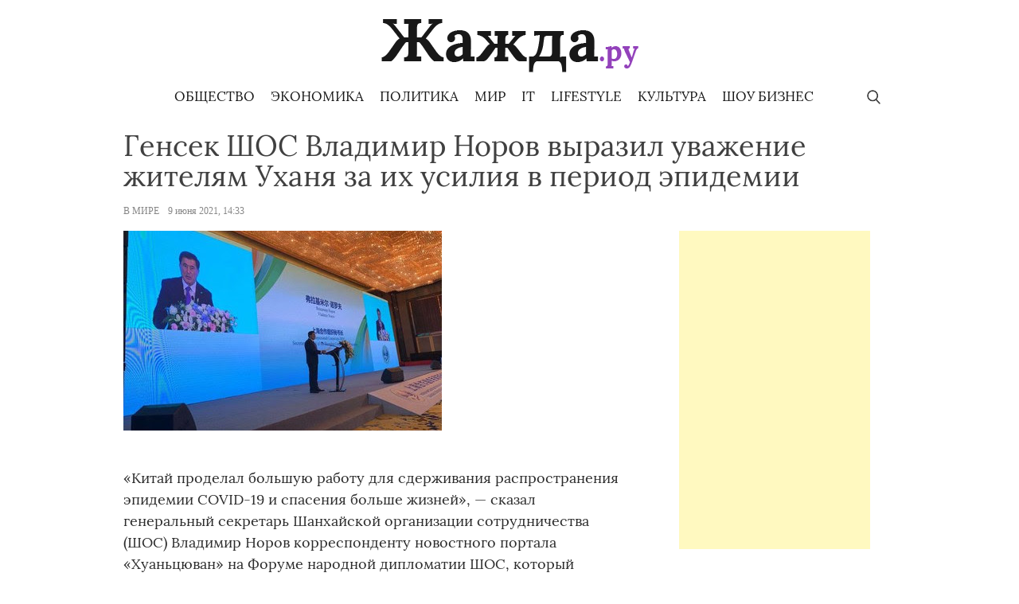

--- FILE ---
content_type: text/html; charset=UTF-8
request_url: https://zhazh.ru/gensek-shos-vladimir-norov-vyrazil-uvazhenie-zhitelyam-uhanya-za-ih-usiliya-v-period-epidemii/
body_size: 11223
content:
<!doctype html>
<html lang="ru-RU">
<head>
	<meta charset="UTF-8">
	<meta name="viewport" content="width=device-width, initial-scale=1">
	<link rel="profile" href="https://gmpg.org/xfn/11">
<meta name="yandex-verification" content="5d41647f82e5cfd0" />
	<meta name='robots' content='index, follow, max-image-preview:large, max-snippet:-1, max-video-preview:-1' />
	<style>img:is([sizes="auto" i], [sizes^="auto," i]) { contain-intrinsic-size: 3000px 1500px }</style>
	
	<!-- This site is optimized with the Yoast SEO plugin v24.6 - https://yoast.com/wordpress/plugins/seo/ -->
	<title>Генсек ШОС Владимир Норов выразил уважение жителям Уханя за их усилия в период эпидемии - Жажда Новостей</title>
	<meta name="description" content="«Китай проделал большую работу для сдерживания распространения эпидемии COVID-19 и спасения больше жизней», — сказал генеральный секретарь Шанхайской" />
	<link rel="canonical" href="https://zhazh.ru/gensek-shos-vladimir-norov-vyrazil-uvazhenie-zhitelyam-uhanya-za-ih-usiliya-v-period-epidemii/" />
	<meta property="og:locale" content="ru_RU" />
	<meta property="og:type" content="article" />
	<meta property="og:title" content="Генсек ШОС Владимир Норов выразил уважение жителям Уханя за их усилия в период эпидемии - Жажда Новостей" />
	<meta property="og:description" content="«Китай проделал большую работу для сдерживания распространения эпидемии COVID-19 и спасения больше жизней», — сказал генеральный секретарь Шанхайской" />
	<meta property="og:url" content="https://zhazh.ru/gensek-shos-vladimir-norov-vyrazil-uvazhenie-zhitelyam-uhanya-za-ih-usiliya-v-period-epidemii/" />
	<meta property="og:site_name" content="Жажда Новостей" />
	<meta property="article:published_time" content="2021-06-09T11:33:40+00:00" />
	<meta property="og:image" content="https://img.zhazh.ru/up/2021/06/09143333/01sd.jpg" />
	<meta property="og:image:width" content="400" />
	<meta property="og:image:height" content="251" />
	<meta property="og:image:type" content="image/jpeg" />
	<meta name="author" content="nat" />
	<meta name="twitter:label1" content="Написано автором" />
	<meta name="twitter:data1" content="nat" />
	<meta name="twitter:label2" content="Примерное время для чтения" />
	<meta name="twitter:data2" content="2 минуты" />
	<script type="application/ld+json" class="yoast-schema-graph">{"@context":"https://schema.org","@graph":[{"@type":"Article","@id":"https://zhazh.ru/gensek-shos-vladimir-norov-vyrazil-uvazhenie-zhitelyam-uhanya-za-ih-usiliya-v-period-epidemii/#article","isPartOf":{"@id":"https://zhazh.ru/gensek-shos-vladimir-norov-vyrazil-uvazhenie-zhitelyam-uhanya-za-ih-usiliya-v-period-epidemii/"},"author":{"name":"nat","@id":"https://zhazh.ru/#/schema/person/97f886c38b6afa3715d4ef3bc9821cf3"},"headline":"Генсек ШОС Владимир Норов выразил уважение жителям Уханя за их усилия в период эпидемии","datePublished":"2021-06-09T11:33:40+00:00","mainEntityOfPage":{"@id":"https://zhazh.ru/gensek-shos-vladimir-norov-vyrazil-uvazhenie-zhitelyam-uhanya-za-ih-usiliya-v-period-epidemii/"},"wordCount":401,"publisher":{"@id":"https://zhazh.ru/#organization"},"image":{"@id":"https://zhazh.ru/gensek-shos-vladimir-norov-vyrazil-uvazhenie-zhitelyam-uhanya-za-ih-usiliya-v-period-epidemii/#primaryimage"},"thumbnailUrl":"https://img.zhazh.ru/up/2021/06/09143333/01sd.jpg","articleSection":["В мире"],"inLanguage":"ru-RU"},{"@type":"WebPage","@id":"https://zhazh.ru/gensek-shos-vladimir-norov-vyrazil-uvazhenie-zhitelyam-uhanya-za-ih-usiliya-v-period-epidemii/","url":"https://zhazh.ru/gensek-shos-vladimir-norov-vyrazil-uvazhenie-zhitelyam-uhanya-za-ih-usiliya-v-period-epidemii/","name":"Генсек ШОС Владимир Норов выразил уважение жителям Уханя за их усилия в период эпидемии - Жажда Новостей","isPartOf":{"@id":"https://zhazh.ru/#website"},"primaryImageOfPage":{"@id":"https://zhazh.ru/gensek-shos-vladimir-norov-vyrazil-uvazhenie-zhitelyam-uhanya-za-ih-usiliya-v-period-epidemii/#primaryimage"},"image":{"@id":"https://zhazh.ru/gensek-shos-vladimir-norov-vyrazil-uvazhenie-zhitelyam-uhanya-za-ih-usiliya-v-period-epidemii/#primaryimage"},"thumbnailUrl":"https://img.zhazh.ru/up/2021/06/09143333/01sd.jpg","datePublished":"2021-06-09T11:33:40+00:00","description":"«Китай проделал большую работу для сдерживания распространения эпидемии COVID-19 и спасения больше жизней», — сказал генеральный секретарь Шанхайской","breadcrumb":{"@id":"https://zhazh.ru/gensek-shos-vladimir-norov-vyrazil-uvazhenie-zhitelyam-uhanya-za-ih-usiliya-v-period-epidemii/#breadcrumb"},"inLanguage":"ru-RU","potentialAction":[{"@type":"ReadAction","target":["https://zhazh.ru/gensek-shos-vladimir-norov-vyrazil-uvazhenie-zhitelyam-uhanya-za-ih-usiliya-v-period-epidemii/"]}]},{"@type":"ImageObject","inLanguage":"ru-RU","@id":"https://zhazh.ru/gensek-shos-vladimir-norov-vyrazil-uvazhenie-zhitelyam-uhanya-za-ih-usiliya-v-period-epidemii/#primaryimage","url":"https://img.zhazh.ru/up/2021/06/09143333/01sd.jpg","contentUrl":"https://img.zhazh.ru/up/2021/06/09143333/01sd.jpg","width":400,"height":251},{"@type":"BreadcrumbList","@id":"https://zhazh.ru/gensek-shos-vladimir-norov-vyrazil-uvazhenie-zhitelyam-uhanya-za-ih-usiliya-v-period-epidemii/#breadcrumb","itemListElement":[{"@type":"ListItem","position":1,"name":"Главное меню","item":"https://zhazh.ru/"},{"@type":"ListItem","position":2,"name":"Генсек ШОС Владимир Норов выразил уважение жителям Уханя за их усилия в период эпидемии"}]},{"@type":"WebSite","@id":"https://zhazh.ru/#website","url":"https://zhazh.ru/","name":"Жажда Новостей","description":"Социальный информационный проект","publisher":{"@id":"https://zhazh.ru/#organization"},"potentialAction":[{"@type":"SearchAction","target":{"@type":"EntryPoint","urlTemplate":"https://zhazh.ru/?s={search_term_string}"},"query-input":{"@type":"PropertyValueSpecification","valueRequired":true,"valueName":"search_term_string"}}],"inLanguage":"ru-RU"},{"@type":"Organization","@id":"https://zhazh.ru/#organization","name":"Жажда Новостей","url":"https://zhazh.ru/","logo":{"@type":"ImageObject","inLanguage":"ru-RU","@id":"https://zhazh.ru/#/schema/logo/image/","url":"https://img.zhazh.ru/up/2019/12/01011453/logo.png","contentUrl":"https://img.zhazh.ru/up/2019/12/01011453/logo.png","width":323,"height":67,"caption":"Жажда Новостей"},"image":{"@id":"https://zhazh.ru/#/schema/logo/image/"}},{"@type":"Person","@id":"https://zhazh.ru/#/schema/person/97f886c38b6afa3715d4ef3bc9821cf3","name":"nat","image":{"@type":"ImageObject","inLanguage":"ru-RU","@id":"https://zhazh.ru/#/schema/person/image/","url":"https://secure.gravatar.com/avatar/d9f96660276eac3adc2d060f70f74e3e?s=96&d=mm&r=g","contentUrl":"https://secure.gravatar.com/avatar/d9f96660276eac3adc2d060f70f74e3e?s=96&d=mm&r=g","caption":"nat"},"url":"https://zhazh.ru/author/nat/"}]}</script>
	<!-- / Yoast SEO plugin. -->


<link rel="alternate" type="application/rss+xml" title="Жажда Новостей &raquo; Лента" href="https://zhazh.ru/feed/" />
<link rel="alternate" type="application/rss+xml" title="Жажда Новостей &raquo; Лента комментариев" href="https://zhazh.ru/comments/feed/" />
<script type="text/javascript">
/* <![CDATA[ */
window._wpemojiSettings = {"baseUrl":"https:\/\/s.w.org\/images\/core\/emoji\/15.0.3\/72x72\/","ext":".png","svgUrl":"https:\/\/s.w.org\/images\/core\/emoji\/15.0.3\/svg\/","svgExt":".svg","source":{"concatemoji":"https:\/\/zhazh.ru\/wp-includes\/js\/wp-emoji-release.min.js?ver=6.7.4"}};
/*! This file is auto-generated */
!function(i,n){var o,s,e;function c(e){try{var t={supportTests:e,timestamp:(new Date).valueOf()};sessionStorage.setItem(o,JSON.stringify(t))}catch(e){}}function p(e,t,n){e.clearRect(0,0,e.canvas.width,e.canvas.height),e.fillText(t,0,0);var t=new Uint32Array(e.getImageData(0,0,e.canvas.width,e.canvas.height).data),r=(e.clearRect(0,0,e.canvas.width,e.canvas.height),e.fillText(n,0,0),new Uint32Array(e.getImageData(0,0,e.canvas.width,e.canvas.height).data));return t.every(function(e,t){return e===r[t]})}function u(e,t,n){switch(t){case"flag":return n(e,"\ud83c\udff3\ufe0f\u200d\u26a7\ufe0f","\ud83c\udff3\ufe0f\u200b\u26a7\ufe0f")?!1:!n(e,"\ud83c\uddfa\ud83c\uddf3","\ud83c\uddfa\u200b\ud83c\uddf3")&&!n(e,"\ud83c\udff4\udb40\udc67\udb40\udc62\udb40\udc65\udb40\udc6e\udb40\udc67\udb40\udc7f","\ud83c\udff4\u200b\udb40\udc67\u200b\udb40\udc62\u200b\udb40\udc65\u200b\udb40\udc6e\u200b\udb40\udc67\u200b\udb40\udc7f");case"emoji":return!n(e,"\ud83d\udc26\u200d\u2b1b","\ud83d\udc26\u200b\u2b1b")}return!1}function f(e,t,n){var r="undefined"!=typeof WorkerGlobalScope&&self instanceof WorkerGlobalScope?new OffscreenCanvas(300,150):i.createElement("canvas"),a=r.getContext("2d",{willReadFrequently:!0}),o=(a.textBaseline="top",a.font="600 32px Arial",{});return e.forEach(function(e){o[e]=t(a,e,n)}),o}function t(e){var t=i.createElement("script");t.src=e,t.defer=!0,i.head.appendChild(t)}"undefined"!=typeof Promise&&(o="wpEmojiSettingsSupports",s=["flag","emoji"],n.supports={everything:!0,everythingExceptFlag:!0},e=new Promise(function(e){i.addEventListener("DOMContentLoaded",e,{once:!0})}),new Promise(function(t){var n=function(){try{var e=JSON.parse(sessionStorage.getItem(o));if("object"==typeof e&&"number"==typeof e.timestamp&&(new Date).valueOf()<e.timestamp+604800&&"object"==typeof e.supportTests)return e.supportTests}catch(e){}return null}();if(!n){if("undefined"!=typeof Worker&&"undefined"!=typeof OffscreenCanvas&&"undefined"!=typeof URL&&URL.createObjectURL&&"undefined"!=typeof Blob)try{var e="postMessage("+f.toString()+"("+[JSON.stringify(s),u.toString(),p.toString()].join(",")+"));",r=new Blob([e],{type:"text/javascript"}),a=new Worker(URL.createObjectURL(r),{name:"wpTestEmojiSupports"});return void(a.onmessage=function(e){c(n=e.data),a.terminate(),t(n)})}catch(e){}c(n=f(s,u,p))}t(n)}).then(function(e){for(var t in e)n.supports[t]=e[t],n.supports.everything=n.supports.everything&&n.supports[t],"flag"!==t&&(n.supports.everythingExceptFlag=n.supports.everythingExceptFlag&&n.supports[t]);n.supports.everythingExceptFlag=n.supports.everythingExceptFlag&&!n.supports.flag,n.DOMReady=!1,n.readyCallback=function(){n.DOMReady=!0}}).then(function(){return e}).then(function(){var e;n.supports.everything||(n.readyCallback(),(e=n.source||{}).concatemoji?t(e.concatemoji):e.wpemoji&&e.twemoji&&(t(e.twemoji),t(e.wpemoji)))}))}((window,document),window._wpemojiSettings);
/* ]]> */
</script>
<style id='wp-emoji-styles-inline-css' type='text/css'>

	img.wp-smiley, img.emoji {
		display: inline !important;
		border: none !important;
		box-shadow: none !important;
		height: 1em !important;
		width: 1em !important;
		margin: 0 0.07em !important;
		vertical-align: -0.1em !important;
		background: none !important;
		padding: 0 !important;
	}
</style>
<link rel='stylesheet' id='wp-block-library-css' href='https://zhazh.ru/wp-includes/css/dist/block-library/style.min.css?ver=6.7.4' type='text/css' media='all' />
<style id='classic-theme-styles-inline-css' type='text/css'>
/*! This file is auto-generated */
.wp-block-button__link{color:#fff;background-color:#32373c;border-radius:9999px;box-shadow:none;text-decoration:none;padding:calc(.667em + 2px) calc(1.333em + 2px);font-size:1.125em}.wp-block-file__button{background:#32373c;color:#fff;text-decoration:none}
</style>
<style id='global-styles-inline-css' type='text/css'>
:root{--wp--preset--aspect-ratio--square: 1;--wp--preset--aspect-ratio--4-3: 4/3;--wp--preset--aspect-ratio--3-4: 3/4;--wp--preset--aspect-ratio--3-2: 3/2;--wp--preset--aspect-ratio--2-3: 2/3;--wp--preset--aspect-ratio--16-9: 16/9;--wp--preset--aspect-ratio--9-16: 9/16;--wp--preset--color--black: #000000;--wp--preset--color--cyan-bluish-gray: #abb8c3;--wp--preset--color--white: #ffffff;--wp--preset--color--pale-pink: #f78da7;--wp--preset--color--vivid-red: #cf2e2e;--wp--preset--color--luminous-vivid-orange: #ff6900;--wp--preset--color--luminous-vivid-amber: #fcb900;--wp--preset--color--light-green-cyan: #7bdcb5;--wp--preset--color--vivid-green-cyan: #00d084;--wp--preset--color--pale-cyan-blue: #8ed1fc;--wp--preset--color--vivid-cyan-blue: #0693e3;--wp--preset--color--vivid-purple: #9b51e0;--wp--preset--gradient--vivid-cyan-blue-to-vivid-purple: linear-gradient(135deg,rgba(6,147,227,1) 0%,rgb(155,81,224) 100%);--wp--preset--gradient--light-green-cyan-to-vivid-green-cyan: linear-gradient(135deg,rgb(122,220,180) 0%,rgb(0,208,130) 100%);--wp--preset--gradient--luminous-vivid-amber-to-luminous-vivid-orange: linear-gradient(135deg,rgba(252,185,0,1) 0%,rgba(255,105,0,1) 100%);--wp--preset--gradient--luminous-vivid-orange-to-vivid-red: linear-gradient(135deg,rgba(255,105,0,1) 0%,rgb(207,46,46) 100%);--wp--preset--gradient--very-light-gray-to-cyan-bluish-gray: linear-gradient(135deg,rgb(238,238,238) 0%,rgb(169,184,195) 100%);--wp--preset--gradient--cool-to-warm-spectrum: linear-gradient(135deg,rgb(74,234,220) 0%,rgb(151,120,209) 20%,rgb(207,42,186) 40%,rgb(238,44,130) 60%,rgb(251,105,98) 80%,rgb(254,248,76) 100%);--wp--preset--gradient--blush-light-purple: linear-gradient(135deg,rgb(255,206,236) 0%,rgb(152,150,240) 100%);--wp--preset--gradient--blush-bordeaux: linear-gradient(135deg,rgb(254,205,165) 0%,rgb(254,45,45) 50%,rgb(107,0,62) 100%);--wp--preset--gradient--luminous-dusk: linear-gradient(135deg,rgb(255,203,112) 0%,rgb(199,81,192) 50%,rgb(65,88,208) 100%);--wp--preset--gradient--pale-ocean: linear-gradient(135deg,rgb(255,245,203) 0%,rgb(182,227,212) 50%,rgb(51,167,181) 100%);--wp--preset--gradient--electric-grass: linear-gradient(135deg,rgb(202,248,128) 0%,rgb(113,206,126) 100%);--wp--preset--gradient--midnight: linear-gradient(135deg,rgb(2,3,129) 0%,rgb(40,116,252) 100%);--wp--preset--font-size--small: 13px;--wp--preset--font-size--medium: 20px;--wp--preset--font-size--large: 36px;--wp--preset--font-size--x-large: 42px;--wp--preset--spacing--20: 0.44rem;--wp--preset--spacing--30: 0.67rem;--wp--preset--spacing--40: 1rem;--wp--preset--spacing--50: 1.5rem;--wp--preset--spacing--60: 2.25rem;--wp--preset--spacing--70: 3.38rem;--wp--preset--spacing--80: 5.06rem;--wp--preset--shadow--natural: 6px 6px 9px rgba(0, 0, 0, 0.2);--wp--preset--shadow--deep: 12px 12px 50px rgba(0, 0, 0, 0.4);--wp--preset--shadow--sharp: 6px 6px 0px rgba(0, 0, 0, 0.2);--wp--preset--shadow--outlined: 6px 6px 0px -3px rgba(255, 255, 255, 1), 6px 6px rgba(0, 0, 0, 1);--wp--preset--shadow--crisp: 6px 6px 0px rgba(0, 0, 0, 1);}:where(.is-layout-flex){gap: 0.5em;}:where(.is-layout-grid){gap: 0.5em;}body .is-layout-flex{display: flex;}.is-layout-flex{flex-wrap: wrap;align-items: center;}.is-layout-flex > :is(*, div){margin: 0;}body .is-layout-grid{display: grid;}.is-layout-grid > :is(*, div){margin: 0;}:where(.wp-block-columns.is-layout-flex){gap: 2em;}:where(.wp-block-columns.is-layout-grid){gap: 2em;}:where(.wp-block-post-template.is-layout-flex){gap: 1.25em;}:where(.wp-block-post-template.is-layout-grid){gap: 1.25em;}.has-black-color{color: var(--wp--preset--color--black) !important;}.has-cyan-bluish-gray-color{color: var(--wp--preset--color--cyan-bluish-gray) !important;}.has-white-color{color: var(--wp--preset--color--white) !important;}.has-pale-pink-color{color: var(--wp--preset--color--pale-pink) !important;}.has-vivid-red-color{color: var(--wp--preset--color--vivid-red) !important;}.has-luminous-vivid-orange-color{color: var(--wp--preset--color--luminous-vivid-orange) !important;}.has-luminous-vivid-amber-color{color: var(--wp--preset--color--luminous-vivid-amber) !important;}.has-light-green-cyan-color{color: var(--wp--preset--color--light-green-cyan) !important;}.has-vivid-green-cyan-color{color: var(--wp--preset--color--vivid-green-cyan) !important;}.has-pale-cyan-blue-color{color: var(--wp--preset--color--pale-cyan-blue) !important;}.has-vivid-cyan-blue-color{color: var(--wp--preset--color--vivid-cyan-blue) !important;}.has-vivid-purple-color{color: var(--wp--preset--color--vivid-purple) !important;}.has-black-background-color{background-color: var(--wp--preset--color--black) !important;}.has-cyan-bluish-gray-background-color{background-color: var(--wp--preset--color--cyan-bluish-gray) !important;}.has-white-background-color{background-color: var(--wp--preset--color--white) !important;}.has-pale-pink-background-color{background-color: var(--wp--preset--color--pale-pink) !important;}.has-vivid-red-background-color{background-color: var(--wp--preset--color--vivid-red) !important;}.has-luminous-vivid-orange-background-color{background-color: var(--wp--preset--color--luminous-vivid-orange) !important;}.has-luminous-vivid-amber-background-color{background-color: var(--wp--preset--color--luminous-vivid-amber) !important;}.has-light-green-cyan-background-color{background-color: var(--wp--preset--color--light-green-cyan) !important;}.has-vivid-green-cyan-background-color{background-color: var(--wp--preset--color--vivid-green-cyan) !important;}.has-pale-cyan-blue-background-color{background-color: var(--wp--preset--color--pale-cyan-blue) !important;}.has-vivid-cyan-blue-background-color{background-color: var(--wp--preset--color--vivid-cyan-blue) !important;}.has-vivid-purple-background-color{background-color: var(--wp--preset--color--vivid-purple) !important;}.has-black-border-color{border-color: var(--wp--preset--color--black) !important;}.has-cyan-bluish-gray-border-color{border-color: var(--wp--preset--color--cyan-bluish-gray) !important;}.has-white-border-color{border-color: var(--wp--preset--color--white) !important;}.has-pale-pink-border-color{border-color: var(--wp--preset--color--pale-pink) !important;}.has-vivid-red-border-color{border-color: var(--wp--preset--color--vivid-red) !important;}.has-luminous-vivid-orange-border-color{border-color: var(--wp--preset--color--luminous-vivid-orange) !important;}.has-luminous-vivid-amber-border-color{border-color: var(--wp--preset--color--luminous-vivid-amber) !important;}.has-light-green-cyan-border-color{border-color: var(--wp--preset--color--light-green-cyan) !important;}.has-vivid-green-cyan-border-color{border-color: var(--wp--preset--color--vivid-green-cyan) !important;}.has-pale-cyan-blue-border-color{border-color: var(--wp--preset--color--pale-cyan-blue) !important;}.has-vivid-cyan-blue-border-color{border-color: var(--wp--preset--color--vivid-cyan-blue) !important;}.has-vivid-purple-border-color{border-color: var(--wp--preset--color--vivid-purple) !important;}.has-vivid-cyan-blue-to-vivid-purple-gradient-background{background: var(--wp--preset--gradient--vivid-cyan-blue-to-vivid-purple) !important;}.has-light-green-cyan-to-vivid-green-cyan-gradient-background{background: var(--wp--preset--gradient--light-green-cyan-to-vivid-green-cyan) !important;}.has-luminous-vivid-amber-to-luminous-vivid-orange-gradient-background{background: var(--wp--preset--gradient--luminous-vivid-amber-to-luminous-vivid-orange) !important;}.has-luminous-vivid-orange-to-vivid-red-gradient-background{background: var(--wp--preset--gradient--luminous-vivid-orange-to-vivid-red) !important;}.has-very-light-gray-to-cyan-bluish-gray-gradient-background{background: var(--wp--preset--gradient--very-light-gray-to-cyan-bluish-gray) !important;}.has-cool-to-warm-spectrum-gradient-background{background: var(--wp--preset--gradient--cool-to-warm-spectrum) !important;}.has-blush-light-purple-gradient-background{background: var(--wp--preset--gradient--blush-light-purple) !important;}.has-blush-bordeaux-gradient-background{background: var(--wp--preset--gradient--blush-bordeaux) !important;}.has-luminous-dusk-gradient-background{background: var(--wp--preset--gradient--luminous-dusk) !important;}.has-pale-ocean-gradient-background{background: var(--wp--preset--gradient--pale-ocean) !important;}.has-electric-grass-gradient-background{background: var(--wp--preset--gradient--electric-grass) !important;}.has-midnight-gradient-background{background: var(--wp--preset--gradient--midnight) !important;}.has-small-font-size{font-size: var(--wp--preset--font-size--small) !important;}.has-medium-font-size{font-size: var(--wp--preset--font-size--medium) !important;}.has-large-font-size{font-size: var(--wp--preset--font-size--large) !important;}.has-x-large-font-size{font-size: var(--wp--preset--font-size--x-large) !important;}
:where(.wp-block-post-template.is-layout-flex){gap: 1.25em;}:where(.wp-block-post-template.is-layout-grid){gap: 1.25em;}
:where(.wp-block-columns.is-layout-flex){gap: 2em;}:where(.wp-block-columns.is-layout-grid){gap: 2em;}
:root :where(.wp-block-pullquote){font-size: 1.5em;line-height: 1.6;}
</style>
<link rel='stylesheet' id='zhazh-style-css' href='https://zhazh.ru/wp-content/themes/zhazh/style.css?ver=1.3.2' type='text/css' media='all' />
<link rel='stylesheet' id='boo-grid-css' href='https://zhazh.ru/wp-content/themes/zhazh/bootstrap-grid.css?ver=1.1' type='text/css' media='all' />
<script type="text/javascript" src="https://zhazh.ru/wp-includes/js/jquery/jquery.min.js?ver=3.7.1" id="jquery-core-js"></script>
<script type="text/javascript" src="https://zhazh.ru/wp-includes/js/jquery/jquery-migrate.min.js?ver=3.4.1" id="jquery-migrate-js"></script>
<link rel="https://api.w.org/" href="https://zhazh.ru/wp-json/" /><link rel="alternate" title="JSON" type="application/json" href="https://zhazh.ru/wp-json/wp/v2/posts/40519" /><link rel="EditURI" type="application/rsd+xml" title="RSD" href="https://zhazh.ru/xmlrpc.php?rsd" />
<meta name="generator" content="WordPress 6.7.4" />
<link rel='shortlink' href='https://zhazh.ru/?p=40519' />
<link rel="alternate" title="oEmbed (JSON)" type="application/json+oembed" href="https://zhazh.ru/wp-json/oembed/1.0/embed?url=https%3A%2F%2Fzhazh.ru%2Fgensek-shos-vladimir-norov-vyrazil-uvazhenie-zhitelyam-uhanya-za-ih-usiliya-v-period-epidemii%2F" />
<link rel="alternate" title="oEmbed (XML)" type="text/xml+oembed" href="https://zhazh.ru/wp-json/oembed/1.0/embed?url=https%3A%2F%2Fzhazh.ru%2Fgensek-shos-vladimir-norov-vyrazil-uvazhenie-zhitelyam-uhanya-za-ih-usiliya-v-period-epidemii%2F&#038;format=xml" />
<meta name="robots" content="noindex, nofollow"><noscript><style>.lazyload[data-src]{display:none !important;}</style></noscript><style>.lazyload{background-image:none !important;}.lazyload:before{background-image:none !important;}</style><link rel="icon" href="https://img.zhazh.ru/up/2019/12/01205147/fav.png" sizes="32x32" />
<link rel="icon" href="https://img.zhazh.ru/up/2019/12/01205147/fav.png" sizes="192x192" />
<link rel="apple-touch-icon" href="https://img.zhazh.ru/up/2019/12/01205147/fav.png" />
<meta name="msapplication-TileImage" content="https://img.zhazh.ru/up/2019/12/01205147/fav.png" />
</head>

<body class="post-template-default single single-post postid-40519 single-format-standard wp-custom-logo">
<div id="page" class="site">
	<a class="skip-link screen-reader-text" href="#content">Skip to content</a>
    <div class="container">
    	<header id="masthead" class=" mt-4 d-flex justify-content-center flex-wrap">
    		<div class="site-branding">
    			<a href="https://zhazh.ru/" class="custom-logo-link" rel="home"><img width="323" height="67" src="[data-uri]" class="custom-logo lazyload" alt="Жажда Новостей" decoding="async" data-src="https://img.zhazh.ru/up/2019/12/01011453/logo.png" data-eio-rwidth="323" data-eio-rheight="67" /><noscript><img width="323" height="67" src="https://img.zhazh.ru/up/2019/12/01011453/logo.png" class="custom-logo" alt="Жажда Новостей" decoding="async" data-eio="l" /></noscript></a>    		</div>
    	</header>
        <nav id="site-navigation" class="main-navigation d-flex justify-content-between p-2">
            <div class="search_panel">
            <form role="search" method="get" id="searchform" class="searchform" action="https://zhazh.ru/">
            		<input type="text" value="" name="s" id="s" placeholder="Поиск по сайту..." required/>
            </form>
            </div>
            <div></div>
            <div>
    			<div class="menu-glavnoe-menyu-container"><ul id="primary-menu" class="menu"><li id="menu-item-32589" class="menu-item menu-item-type-taxonomy menu-item-object-category menu-item-32589"><a href="https://zhazh.ru/society/">Общество</a></li>
<li id="menu-item-32623" class="menu-item menu-item-type-taxonomy menu-item-object-category menu-item-32623"><a href="https://zhazh.ru/economics/">Экономика</a></li>
<li id="menu-item-32622" class="menu-item menu-item-type-taxonomy menu-item-object-category menu-item-32622"><a href="https://zhazh.ru/politics/">Политика</a></li>
<li id="menu-item-32643" class="menu-item menu-item-type-taxonomy menu-item-object-category menu-item-32643"><a href="https://zhazh.ru/world-news/">Мир</a></li>
<li id="menu-item-32619" class="menu-item menu-item-type-taxonomy menu-item-object-category menu-item-32619"><a href="https://zhazh.ru/tech/">IT</a></li>
<li id="menu-item-32620" class="menu-item menu-item-type-taxonomy menu-item-object-category menu-item-32620"><a href="https://zhazh.ru/lifestyle/">Lifestyle</a></li>
<li id="menu-item-32640" class="menu-item menu-item-type-taxonomy menu-item-object-category menu-item-32640"><a href="https://zhazh.ru/culture/">Культура</a></li>
<li id="menu-item-32642" class="menu-item menu-item-type-taxonomy menu-item-object-category menu-item-32642"><a href="https://zhazh.ru/showbiz/">Шоу бизнес</a></li>
</ul></div>            </div>
            <div class="s-icon"></div>
    	</nav>
    </div>
	<div id="content" class="container mt-2">

		<main id="main" class="site-main row">

		        <div class="col-12">
        <h1 class="entry-title my-1">Генсек ШОС Владимир Норов выразил уважение жителям Уханя за их усилия в период эпидемии</h1>        
        <div class="entry-meta my-3">
                <a href="https://zhazh.ru/not-on-main/" class="mr-2">В мире</a>                9 июня 2021, 14:33			</div>
		

        </div>
        <div class="col-md-8">
		<article>
	<header class="entry-header">
				
			<div class="post-thumbnail">
				<img width="400" height="251" src="https://img.zhazh.ru/up/2021/06/09143333/01sd.jpg" class="attachment-post-thumbnail size-post-thumbnail wp-post-image" alt="" decoding="async" fetchpriority="high" />			</div><!-- .post-thumbnail -->

		 
	</header>

	
	<div class="entry-content">
		<p>«Китай проделал большую работу для сдерживания распространения эпидемии COVID-19 и спасения больше жизней», — сказал генеральный секретарь Шанхайской организации сотрудничества (ШОС) Владимир Норов корреспонденту новостного портала «Хуаньцюван» на Форуме народной дипломатии ШОС, который прошел с 2 по 3 июня в Ухане провинции Хубэй в центральном Китае.</p>
<p>Он высоко оценил эффективный контроль Китая над эпидемией и выразил высокое уважение жителям Ухань за их большие усилия в период эпидемии.</p>
<p>«Весь мир знает об Ухане, о том, что жители Уханя проявили героизм, мужество и самоотверженность в борьбе с коронавирусом и сумели за короткое время сдержать короновирус», — подчеркнул Владимир Норов.</p>
<p>По его словам, под сильным руководством китайского правительства более 40 тыс медицинских работников по всей стране были мобилизованы различными ведомствами для оказания помощи провинции Хубэй, а временные больницы были построены за 10 дней. Именно поэтому жители Уханя смогли быстро справиться с эпидемией.</p>
<p>«Поэтому сегодня Ухань, его жители, и все те, кто принял активное участие в борьбе с короновирусом, заслуживают высокое уважение. Я еще раз хочу повторить мужество и самоотверженность жителей Уханя, они послужили примером для всех», — отметил генсек ШОС.</p>
<p>Норов также сказал, что в условиях пандемии страны ШОС продемонстрировали единство и солидарность, оказав всестороннюю помощь Китаю, а Китай в свою очередь предоставил им поддержку и помощь.</p>
<p>«Проведение форума именно в Ухане имеет большое значение, потому что город поразил мир своим контролем над эпидемией и быстрым экономическим восстановлением, подавая пример всему миру», — заявил он.</p>
<p>Генсек ШОС сказал, что постепенное восстановление экономики Китая также отражает достижения страны в возобновлении работы и производства, добавив, что он был глубоко впечатлен 10-процентным экономическим ростом в первом квартале этого года.</p>
<p>Норов еще раз подчеркнул, что смелые и самоотверженные жители Уханя подают пример людям во всем мире.</p>
<p>Форум народной дипломатии ШОС был организован Китайским комитетом ШОС по добрососедству, дружбе и сотрудничеству, Китайским народным обществом дружбы с заграницей и Народным правительством провинции Хубэй в городе Ухань. В форуме приняли участие около 500 гостей, в том числе главы государств ШОС, главы  стран-наблюдателей ШОС и партнеров по диалогу ШОС, дипломатические представители аккредитованных в КНР дипведомств и представители неправительственных организаций.</p>
<p>Также были панельные сессии в рамках форума, участники которых провели углубленные дискуссии на темы «Развитие Шанхайского духа во имя дружбы народов    ШОС», обсудив вопросы взаимодействия аналитических центров, городов-побратимов, здравоохранения, развития села и ликвидации бедности, укрепления взаимосвязанности и подготовки специалистов новых СМИ.</p>
<p>Был достигнут общий консенсус по укреплению и совместному развитию стран региона, стимулированию формирования сообщества единой судьбы человечества.</p>
	</div>


    <script src="https://yastatic.net/es5-shims/0.0.2/es5-shims.min.js"></script>
    <script src="https://yastatic.net/share2/share.js"></script>
    <div class="ya-share2" data-services="collections,vkontakte,facebook,odnoklassniki,moimir,twitter,lj,pocket,viber,telegram"></div>

</article>        </div>
		

        <div class="col-md-4">
            
<aside id="secondary" class="widget-area">
	<section id="custom_html-2" class="widget_text widget widget_custom_html"><div class="textwidget custom-html-widget"><div style="width: 100%"><div style="width:240px; margin: 0 auto;"><script async src="//pagead2.googlesyndication.com/pagead/js/adsbygoogle.js"></script><ins class="adsbygoogle" style="display:inline-block;width:240px;height:400px;" data-ad-client="ca-pub-5458004675643844" data-ad-slot="7646319613"></ins><script>(adsbygoogle = window.adsbygoogle || []).push({});</script></div></div></div></section></aside><!-- #secondary -->
        </div>
		</main>

        
        <h2 class="title_home mt-5 mb-1"><span>Другие новости</span></h2>
        <div class="random row d-flex my-3">
        
                	        		<div class="load-more col-xl-6 col-lg-6 col-md-12 my-3 d-flex align-items-stretch">
    <div class="card_home row">
        <div class="col-sm-6 px-md-2">
                                <a href="https://zhazh.ru/news/studenta-tehnicheskogo-vuza-svyazyvayut-s-razrabotkoj-spornogo-programmnogo-po/" title="Студента технического вуза связывают с разработкой спорного программного ПО" >
                            <img src="[data-uri]" data-src="https://zhazh.ru/wp-content/themes/zhazh/img/noimg.png" decoding="async" class="lazyload" data-eio-rwidth="371" data-eio-rheight="251"><noscript><img src="https://zhazh.ru/wp-content/themes/zhazh/img/noimg.png" data-eio="l"></noscript>
                        </a>
                </div>
        <div class="col-sm-6 px-md-2 d-flex flex-column">
            <h3 class="entry-title mt-0"><a href="https://zhazh.ru/news/studenta-tehnicheskogo-vuza-svyazyvayut-s-razrabotkoj-spornogo-programmnogo-po/" rel="bookmark">Студента технического вуза связывают с разработкой спорного программного ПО</a></h3>            <div class="entry-meta d-flex mt-auto flex-wrap">
                <a href="https://zhazh.ru/society/" class="mr-3">Общество</a>                <div class="date">14 января 2026, 11:44</div>
            </div>
        </div>
    </div>
</div>        	        		<div class="load-more col-xl-6 col-lg-6 col-md-12 my-3 d-flex align-items-stretch">
    <div class="card_home row">
        <div class="col-sm-6 px-md-2">
                                <a href="https://zhazh.ru/news/tova-opublikovala-poeticheskij-onlajn-sbornik-misteriya-dushi-po-itogam-mezhdunarodnogo-konkursa/" title="Tova опубликовала поэтический онлайн-сборник «Мистерия души» по итогам международного конкурса" >
                            <img src="[data-uri]" data-src="https://zhazh.ru/wp-content/themes/zhazh/img/noimg.png" decoding="async" class="lazyload" data-eio-rwidth="371" data-eio-rheight="251"><noscript><img src="https://zhazh.ru/wp-content/themes/zhazh/img/noimg.png" data-eio="l"></noscript>
                        </a>
                </div>
        <div class="col-sm-6 px-md-2 d-flex flex-column">
            <h3 class="entry-title mt-0"><a href="https://zhazh.ru/news/tova-opublikovala-poeticheskij-onlajn-sbornik-misteriya-dushi-po-itogam-mezhdunarodnogo-konkursa/" rel="bookmark">Tova опубликовала поэтический онлайн-сборник «Мистерия души» по итогам международного конкурса</a></h3>            <div class="entry-meta d-flex mt-auto flex-wrap">
                <a href="https://zhazh.ru/culture/" class="mr-3">Культура</a>                <div class="date">8 января 2026, 18:33</div>
            </div>
        </div>
    </div>
</div>        	        	            </div>

	</div>
<footer class="footer mt-5">
<div class="container pt-4 pb-3">
<div class="container">
	
	
        <div class="menu-glavnoe-menyu-container"><ul id="primary-menu" class="row d-flex justify-content-between mt-2"><li class="menu-item menu-item-type-taxonomy menu-item-object-category menu-item-32589"><a href="https://zhazh.ru/society/">Общество</a></li>
<li class="menu-item menu-item-type-taxonomy menu-item-object-category menu-item-32623"><a href="https://zhazh.ru/economics/">Экономика</a></li>
<li class="menu-item menu-item-type-taxonomy menu-item-object-category menu-item-32622"><a href="https://zhazh.ru/politics/">Политика</a></li>
<li class="menu-item menu-item-type-taxonomy menu-item-object-category menu-item-32643"><a href="https://zhazh.ru/world-news/">Мир</a></li>
<li class="menu-item menu-item-type-taxonomy menu-item-object-category menu-item-32619"><a href="https://zhazh.ru/tech/">IT</a></li>
<li class="menu-item menu-item-type-taxonomy menu-item-object-category menu-item-32620"><a href="https://zhazh.ru/lifestyle/">Lifestyle</a></li>
<li class="menu-item menu-item-type-taxonomy menu-item-object-category menu-item-32640"><a href="https://zhazh.ru/culture/">Культура</a></li>
<li class="menu-item menu-item-type-taxonomy menu-item-object-category menu-item-32642"><a href="https://zhazh.ru/showbiz/">Шоу бизнес</a></li>
</ul></div></div>
	<div id="colophon" class="site-footer row mt-4 d-flex d-flex justify-content-between">
    <div class="col-lg-9 col-md-6 small align-self-center widget_text">			<div class="textwidget"><p>Электронное периодическое издание «Жажда.ру». По вопросам сотрудничества и партнерства пишете на: zhazh.jukoff@yandex.ru</p>
</div>
		</div>    <div class="col-lg-3 col-md-6 copyright my-3">
        <div class="align-self-center  widget_text">			<div class="textwidget"><p><img decoding="async" class="size-full wp-image-32555 alignnone lazyload" src="[data-uri]" alt="" width="200" height="42" data-src="https://img.zhazh.ru/up/2019/12/01011542/logo-footer.png" data-eio-rwidth="200" data-eio-rheight="42" /><noscript><img decoding="async" class="size-full wp-image-32555 alignnone" src="https://img.zhazh.ru/up/2019/12/01011542/logo-footer.png" alt="" width="200" height="42" data-eio="l" /></noscript></p>
</div>
		</div>        <p сlass="row">2026. Все права защищены.</p>
    </div>
	</div>
</div>
	<!-- Yandex.Metrika counter --><script type="text/javascript">(function (d, w, c) { (w[c] = w[c] || []).push(function() { try { w.yaCounter26932323 = new Ya.Metrika({id:26932323, webvisor:true, clickmap:true, trackLinks:true, accurateTrackBounce:true}); } catch(e) { } }); var n = d.getElementsByTagName("script")[0], s = d.createElement("script"), f = function () { n.parentNode.insertBefore(s, n); }; s.type = "text/javascript"; s.async = true; s.src = (d.location.protocol == "https:" ? "https:" : "http:") + "//mc.yandex.ru/metrika/watch.js"; if (w.opera == "[object Opera]") { d.addEventListener("DOMContentLoaded", f, false); } else { f(); } })(document, window, "yandex_metrika_callbacks");</script><noscript><div><img src="//mc.yandex.ru/watch/26932323" style="position:absolute; left:-9999px;" alt="" /></div></noscript><!-- /Yandex.Metrika counter -->  
	<!--LiveInternet counter--><script type="text/javascript"><!--
document.write("<a href='//www.liveinternet.ru/click' "+
"target=_blank><img src='//counter.yadro.ru/hit?t14.6;r"+
escape(document.referrer)+((typeof(screen)=="undefined")?"":
";s"+screen.width+"*"+screen.height+"*"+(screen.colorDepth?
screen.colorDepth:screen.pixelDepth))+";u"+escape(document.URL)+
";"+Math.random()+
"' alt='' title='LiveInternet: показано число просмотров за 24"+
" часа, посетителей за 24 часа и за сегодня' "+
"border='0' width='88' height='31' style='display:none'><\/a>")
//--></script><!--/LiveInternet-->
</footer>
</div>
<script type="text/javascript" id="eio-lazy-load-js-before">
/* <![CDATA[ */
var eio_lazy_vars = {"exactdn_domain":"","skip_autoscale":0,"threshold":0,"use_dpr":1};
/* ]]> */
</script>
<script type="text/javascript" src="https://zhazh.ru/wp-content/plugins/ewww-image-optimizer/includes/lazysizes.min.js?ver=812" id="eio-lazy-load-js" async="async" data-wp-strategy="async"></script>
<script type="text/javascript" src="https://zhazh.ru/wp-content/themes/zhazh/js/navigation.js?ver=20151215" id="zhazh-navigation-js"></script>
<script type="text/javascript" src="https://zhazh.ru/wp-content/themes/zhazh/js/search-but.js?ver=6.7.4" id="search-but-js"></script>
<script type="text/javascript" src="https://zhazh.ru/wp-content/themes/zhazh/js/skip-link-focus-fix.js?ver=20151215" id="zhazh-skip-link-focus-fix-js"></script>
<script type="text/javascript" id="artabr_lm_ajax-js-extra">
/* <![CDATA[ */
var mts_ajax_loadposts = {"startPage":"1","maxPages":"0","nextLink":"","i18n_loadmore":" \u041f\u043e\u043a\u0430\u0437\u0430\u0442\u044c \u0435\u0449\u0435...","i18n_nomore":" \u0411\u043e\u043b\u044c\u0448\u0435 \u043d\u0435\u0442","i18n_loading":" \u0417\u0430\u0433\u0440\u0443\u0437\u043a\u0430..."};
/* ]]> */
</script>
<script type="text/javascript" src="https://zhazh.ru/wp-content/themes/zhazh/js/ajax.js?ver=6.7.4" id="artabr_lm_ajax-js"></script>
<script type="text/javascript" src="https://zhazh.ru/wp-content/themes/zhazh/js/history.js?ver=6.7.4" id="historyjs-js"></script>

</body>
</html>

--- FILE ---
content_type: text/html; charset=utf-8
request_url: https://www.google.com/recaptcha/api2/aframe
body_size: 249
content:
<!DOCTYPE HTML><html><head><meta http-equiv="content-type" content="text/html; charset=UTF-8"></head><body><script nonce="Zl0qpAi_DOzRuDEQUbOTfg">/** Anti-fraud and anti-abuse applications only. See google.com/recaptcha */ try{var clients={'sodar':'https://pagead2.googlesyndication.com/pagead/sodar?'};window.addEventListener("message",function(a){try{if(a.source===window.parent){var b=JSON.parse(a.data);var c=clients[b['id']];if(c){var d=document.createElement('img');d.src=c+b['params']+'&rc='+(localStorage.getItem("rc::a")?sessionStorage.getItem("rc::b"):"");window.document.body.appendChild(d);sessionStorage.setItem("rc::e",parseInt(sessionStorage.getItem("rc::e")||0)+1);localStorage.setItem("rc::h",'1768796098969');}}}catch(b){}});window.parent.postMessage("_grecaptcha_ready", "*");}catch(b){}</script></body></html>